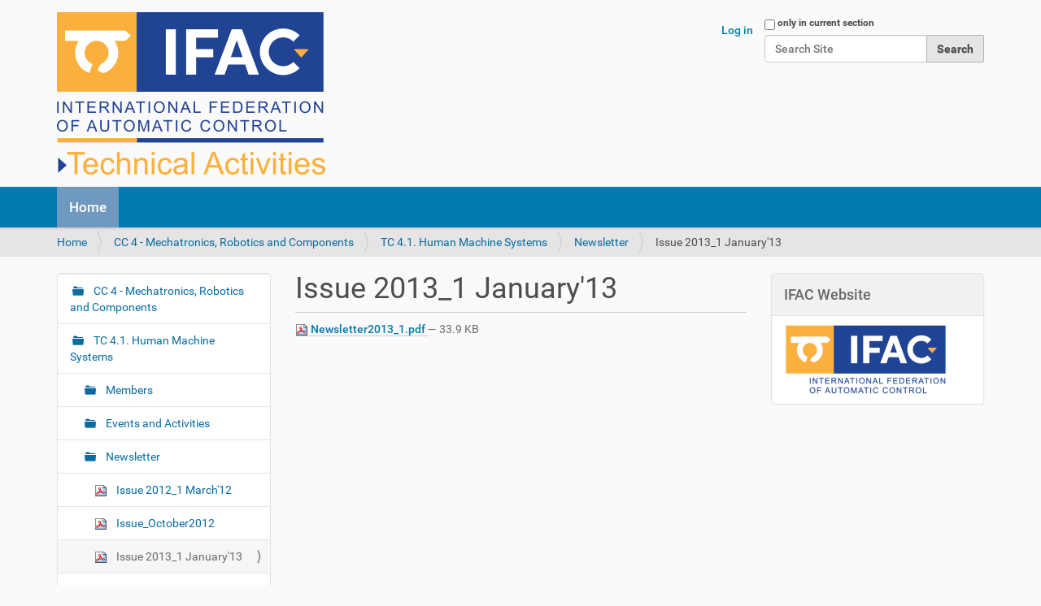

--- FILE ---
content_type: text/html;charset=utf-8
request_url: https://tc.ifac-control.org/4/1/newsletter/Newsletter2013-1.pdf/view
body_size: 4631
content:
<!DOCTYPE html>
<html xmlns="http://www.w3.org/1999/xhtml" lang="en" xml:lang="en">
  <head><meta http-equiv="Content-Type" content="text/html; charset=UTF-8" />
    <title>Issue 2013_1 January'13 — Plone site</title>
    <link rel="shortcut icon" type="image/x-icon" href="/++theme++barceloneta/barceloneta-favicon.ico" />
    <link rel="apple-touch-icon" href="/++theme++barceloneta/barceloneta-apple-touch-icon.png" />
    <link rel="apple-touch-icon-precomposed" sizes="144x144" href="/++theme++barceloneta/barceloneta-apple-touch-icon-144x144-precomposed.png" />
    <link rel="apple-touch-icon-precomposed" sizes="114x114" href="/++theme++barceloneta/barceloneta-apple-touch-icon-114x114-precomposed.png" />
    <link rel="apple-touch-icon-precomposed" sizes="72x72" href="/++theme++barceloneta/barceloneta-apple-touch-icon-72x72-precomposed.png" />
    <link rel="apple-touch-icon-precomposed" sizes="57x57" href="/++theme++barceloneta/barceloneta-apple-touch-icon-57x57-precomposed.png" />
    <link rel="apple-touch-icon-precomposed" href="/++theme++barceloneta/barceloneta-apple-touch-icon-precomposed.png" />
  <meta content="summary" name="twitter:card" /><meta content="Plone site" property="og:site_name" /><meta content="Issue 2013_1 January'13" property="og:title" /><meta content="website" property="og:type" /><meta content="" property="og:description" /><meta content="https://tc.ifac-control.org/4/1/newsletter/Newsletter2013-1.pdf/view" property="og:url" /><meta content="https://tc.ifac-control.org/@@site-logo/IFACTechnicalActivities330x200.png" property="og:image" /><meta content="image/png" property="og:image:type" /><meta name="viewport" content="width=device-width, initial-scale=1.0" /><meta name="generator" content="Plone - http://plone.com" /><link rel="canonical" href="https://tc.ifac-control.org/4/1/newsletter/Newsletter2013-1.pdf" /><link rel="search" href="https://tc.ifac-control.org/@@search" title="Search this site" /><link rel="stylesheet" type="text/css" href="https://tc.ifac-control.org/++plone++production/++unique++2019-06-12T09:51:58.874809/default.css" data-bundle="production" /><link rel="stylesheet" type="text/css" href="https://tc.ifac-control.org//++theme++barceloneta/less/barceloneta-compiled.css" data-bundle="diazo" /><script type="text/javascript">PORTAL_URL = 'https://tc.ifac-control.org';</script><script type="text/javascript" src="https://tc.ifac-control.org/++plone++production/++unique++2019-06-12T09:51:58.874809/default.js" data-bundle="production"></script></head>
  <body id="visual-portal-wrapper" class="frontend icons-on pat-markspeciallinks portaltype-file section-4 site-tcwebsites subsection-1 subsection-1-newsletter subsection-1-newsletter-Newsletter2013-1.pdf template-file_view thumbs-on userrole-anonymous viewpermission-view" dir="ltr" data-i18ncatalogurl="https://tc.ifac-control.org/plonejsi18n" data-pat-plone-modal="{&quot;actionOptions&quot;: {&quot;displayInModal&quot;: false}}" data-pat-markspeciallinks="{&quot;external_links_open_new_window&quot;: false, &quot;mark_special_links&quot;: true}" data-view-url="https://tc.ifac-control.org/4/1/newsletter/Newsletter2013-1.pdf/view" data-portal-url="https://tc.ifac-control.org" data-pat-pickadate="{&quot;date&quot;: {&quot;selectYears&quot;: 200}, &quot;time&quot;: {&quot;interval&quot;: 5 } }" data-base-url="https://tc.ifac-control.org/4/1/newsletter/Newsletter2013-1.pdf"><div class="outer-wrapper">
      <header id="content-header">
        <div class="container">
          
      <div id="portal-header">
    <a id="portal-logo" title="IFAC TC Websites" href="https://tc.ifac-control.org">
    <img src="https://tc.ifac-control.org/@@site-logo/IFACTechnicalActivities330x200.png" alt="Plone site" title="Plone site" /></a>

<div id="portal-searchbox">

    <form id="searchGadget_form" action="https://tc.ifac-control.org/@@search" role="search" data-pat-livesearch="ajaxUrl:https://tc.ifac-control.org/@@ajax-search" class="pat-livesearch">

        <div class="LSBox">
        <label class="hiddenStructure" for="searchGadget">Search Site</label>
             
        <div class="searchSection">
            <input id="searchbox_currentfolder_only" class="noborder" type="checkbox" name="path" value="/tcwebsites/4/1/newsletter" />
            <label for="searchbox_currentfolder_only" style="cursor: pointer">only in current section</label>
        </div>
             
        <input name="SearchableText" type="text" size="18" id="searchGadget" title="Search Site" placeholder="Search Site" class="searchField" />

        <input class="searchButton" type="submit" value="Search" />

         </div>
    </form>

    <div id="portal-advanced-search" class="hiddenStructure">
        <a href="https://tc.ifac-control.org/@@search">Advanced Search…</a>
    </div>

</div>

<div id="portal-anontools">
  <ul>
    <li>
      
          <a title="Log in" data-pat-plone-modal="{&quot;prependContent&quot;: &quot;.portalMessage&quot;, &quot;title&quot;: &quot;Log in&quot;, &quot;width&quot;: &quot;26em&quot;, &quot;actionOptions&quot;: {&quot;redirectOnResponse&quot;: true}}" id="personaltools-login" href="https://tc.ifac-control.org/login" class="pat-plone-modal">Log in</a>
      
    </li>
  </ul>
</div>





</div>

    
          
        </div>
      </header>
      <div id="mainnavigation-wrapper">
        <div id="mainnavigation">

  <p class="hiddenStructure">Navigation</p>
  <nav class="plone-navbar" id="portal-globalnav-wrapper">
    <div class="container">
      <div class="plone-navbar-header">
        <button type="button" class="plone-navbar-toggle" data-toggle="collapse" data-target="#portal-globalnav-collapse">
          <span class="sr-only">Toggle navigation</span>
          <span class="icon-bar"></span>
          <span class="icon-bar"></span>
          <span class="icon-bar"></span>
        </button>
      </div>

      <div class="plone-collapse plone-navbar-collapse" id="portal-globalnav-collapse">
        <ul class="plone-nav plone-navbar-nav" id="portal-globalnav">
            
              <li id="portaltab-index_html" class="selected">
                  <a href="https://tc.ifac-control.org" title="">Home</a>
              </li>
            
        </ul>
      </div>
    </div>
  </nav>


</div>
      </div>
      
      <div id="above-content-wrapper">
          <div id="viewlet-above-content"><nav id="portal-breadcrumbs" class="plone-breadcrumb">
  <div class="container">
    <span id="breadcrumbs-you-are-here" class="hiddenStructure">You are here:</span>
    <ol aria-labelledby="breadcrumbs-you-are-here">
      <li id="breadcrumbs-home">
        <a href="https://tc.ifac-control.org">Home</a>
      </li>
      <li id="breadcrumbs-1">
        
          <a href="https://tc.ifac-control.org/4">CC 4 - Mechatronics, Robotics and Components</a>
          
        
      </li>
      <li id="breadcrumbs-2">
        
          <a href="https://tc.ifac-control.org/4/1">TC 4.1. Human Machine Systems</a>
          
        
      </li>
      <li id="breadcrumbs-3">
        
          <a href="https://tc.ifac-control.org/4/1/newsletter">Newsletter</a>
          
        
      </li>
      <li id="breadcrumbs-4">
        
          
          <span id="breadcrumbs-current">Issue 2013_1 January'13</span>
        
      </li>
    </ol>
  </div>
</nav>
</div>
      </div>
      <div class="container">
        <div class="row">
          <aside id="global_statusmessage">
      

      <div>
      </div>
    </aside>
        </div>
        <main id="main-container" class="row row-offcanvas row-offcanvas-right">
          

    

    <div class="col-xs-12 col-sm-12 col-md-6 col-md-push-3">
      <div class="row">
        <div class="col-xs-12 col-sm-12">
          <article id="content">

          

          <header>
            <div id="viewlet-above-content-title"><span id="social-tags-body" style="display: none" itemscope="" itemtype="http://schema.org/WebPage">
  <span itemprop="name">Issue 2013_1 January'13</span>
  <span itemprop="description"></span>
  <span itemprop="url">https://tc.ifac-control.org/4/1/newsletter/Newsletter2013-1.pdf/view</span>
  <span itemprop="image">https://tc.ifac-control.org/@@site-logo/IFACTechnicalActivities330x200.png</span>
</span>
</div>
            
                <h1 class="documentFirstHeading">Issue 2013_1 January'13</h1>
            
            <div id="viewlet-below-content-title">

</div>

            
                
            
          </header>

          <div id="viewlet-above-content-body"></div>
          <div id="content-core">
            

  <p>
    <a href="https://tc.ifac-control.org/4/1/newsletter/Newsletter2013-1.pdf/@@download/file/Newsletter2013_1.pdf">
      <img border="0" src="++resource++mimetype.icons/++resource++mimetype.icons/pdf.png" alt="application/pdf" />
      Newsletter2013_1.pdf
    </a>
    <span class="discreet">— 33.9 KB</span>
  </p>

  

  

  



          </div>
          <div id="viewlet-below-content-body">



    <div class="visualClear"><!-- --></div>

    <div class="documentActions">
        

        

    </div>

</div>

          
        </article>
        </div>
      </div>
      <footer class="row">
        <div class="col-xs-12 col-sm-12">
          <div id="viewlet-below-content">




</div>
        </div>
      </footer>
    </div>
  
          <div class="col-xs-12 col-sm-6 col-md-3 col-md-pull-6 sidebar-offcanvas">
        <aside id="portal-column-one">
          <div class="portletWrapper" id="portletwrapper-706c6f6e652e6c656674636f6c756d6e0a636f6e746578740a2f746377656273697465730a6e617669676174696f6e" data-portlethash="706c6f6e652e6c656674636f6c756d6e0a636f6e746578740a2f746377656273697465730a6e617669676174696f6e">
<aside class="portlet portletNavigationTree" role="navigation">

    <header class="portletHeader hiddenStructure">
        <a href="https://tc.ifac-control.org/sitemap" class="tile">Navigation</a>
    </header>

    <nav class="portletContent lastItem">
        <ul class="navTree navTreeLevel0">
            <li class="navTreeItem navTreeTopNode nav-section-cc-4-mechatronics-robotics-and-components">
                <div>
                   <a href="https://tc.ifac-control.org/4" title="chaired by Reza Moheimani (US)" class="contenttype-folder">
                   
                   CC 4 - Mechatronics, Robotics and Components
                   </a>
                </div>
            </li>
            



<li class="navTreeItem visualNoMarker navTreeItemInPath navTreeFolderish section-1">

    

        <a href="https://tc.ifac-control.org/4/1" title="" class="state-visible navTreeItemInPath navTreeFolderish contenttype-folder">

             

            

            TC 4.1. Human Machine Systems
        </a>
        
            <ul class="navTree navTreeLevel1">
                



<li class="navTreeItem visualNoMarker navTreeFolderish section-members">

    

        <a href="https://tc.ifac-control.org/4/1/members" title="" class="state-visible navTreeFolderish contenttype-folder">

             

            

            Members
        </a>
        

    
</li>

<li class="navTreeItem visualNoMarker navTreeFolderish section-activities">

    

        <a href="https://tc.ifac-control.org/4/1/activities" title="" class="state-visible navTreeFolderish contenttype-folder">

             

            

            Events and Activities
        </a>
        

    
</li>

<li class="navTreeItem visualNoMarker navTreeItemInPath navTreeFolderish section-newsletter">

    

        <a href="https://tc.ifac-control.org/4/1/newsletter" title="" class="state-published navTreeItemInPath navTreeFolderish contenttype-folder">

             

            

            Newsletter
        </a>
        
            <ul class="navTree navTreeLevel2">
                



<li class="navTreeItem visualNoMarker section-newsletter2012-1-pdf">

    

        <a href="https://tc.ifac-control.org/4/1/newsletter/Newsletter2012-1.pdf/view" title="Newsletter of March 2012" class="state-published contenttype-file">

             <img class="mime-icon" href="https://tc.ifac-control.org/4/1/newsletter/Newsletter2012-1.pdf/view" src="/tcwebsites/++resource++mimetype.icons/pdf.png" />

            

            Issue 2012_1 March'12
        </a>
        

    
</li>

<li class="navTreeItem visualNoMarker section-newsletter2012-2-pdf">

    

        <a href="https://tc.ifac-control.org/4/1/newsletter/Newsletter2012-2.pdf/view" title="" class="state-published contenttype-file">

             <img class="mime-icon" href="https://tc.ifac-control.org/4/1/newsletter/Newsletter2012-2.pdf/view" src="/tcwebsites/++resource++mimetype.icons/pdf.png" />

            

            Issue_October2012
        </a>
        

    
</li>

<li class="navTreeItem visualNoMarker navTreeCurrentNode section-newsletter2013-1-pdf">

    

        <a href="https://tc.ifac-control.org/4/1/newsletter/Newsletter2013-1.pdf/view" title="" class="state-published navTreeCurrentItem navTreeCurrentNode contenttype-file">

             <img class="mime-icon" href="https://tc.ifac-control.org/4/1/newsletter/Newsletter2013-1.pdf/view" src="/tcwebsites/++resource++mimetype.icons/pdf.png" />

            

            Issue 2013_1 January'13
        </a>
        

    
</li>

<li class="navTreeItem visualNoMarker section-newsletter2013-2-pdf">

    

        <a href="https://tc.ifac-control.org/4/1/newsletter/Newsletter2013-2.pdf/view" title="Newletter of June 2013" class="state-published contenttype-file">

             <img class="mime-icon" href="https://tc.ifac-control.org/4/1/newsletter/Newsletter2013-2.pdf/view" src="/tcwebsites/++resource++mimetype.icons/pdf.png" />

            

            Issue 2013_2 June'13
        </a>
        

    
</li>

<li class="navTreeItem visualNoMarker section-newsletter2013-3-pdf">

    

        <a href="https://tc.ifac-control.org/4/1/newsletter/Newsletter2013-3.pdf/view" title="Third newsletter for 2013" class="state-published contenttype-file">

             <img class="mime-icon" href="https://tc.ifac-control.org/4/1/newsletter/Newsletter2013-3.pdf/view" src="/tcwebsites/++resource++mimetype.icons/pdf.png" />

            

            Newsletter October 2013
        </a>
        

    
</li>

<li class="navTreeItem visualNoMarker section-newsletter2014-1-pdf">

    

        <a href="https://tc.ifac-control.org/4/1/newsletter/Newsletter2014-1.pdf/view" title="" class="state-published contenttype-file">

             <img class="mime-icon" href="https://tc.ifac-control.org/4/1/newsletter/Newsletter2014-1.pdf/view" src="/tcwebsites/++resource++mimetype.icons/pdf.png" />

            

            Newsletter January 2014
        </a>
        

    
</li>

<li class="navTreeItem visualNoMarker section-issue-2015_1-january15">

    

        <a href="https://tc.ifac-control.org/4/1/newsletter/issue-2015_1-january15/view" title="" class="state-published contenttype-file">

             <img class="mime-icon" href="https://tc.ifac-control.org/4/1/newsletter/issue-2015_1-january15/view" src="/tcwebsites/++resource++mimetype.icons/pdf.png" />

            

            Issue 2015_1 January'15
        </a>
        

    
</li>

<li class="navTreeItem visualNoMarker section-newsletter-september-2015">

    

        <a href="https://tc.ifac-control.org/4/1/newsletter/newsletter-september-2015/view" title="" class="state-published contenttype-file">

             <img class="mime-icon" href="https://tc.ifac-control.org/4/1/newsletter/newsletter-september-2015/view" src="/tcwebsites/++resource++mimetype.icons/pdf.png" />

            

            Newsletter September 2015
        </a>
        

    
</li>

<li class="navTreeItem visualNoMarker section-newsletter-january-2016">

    

        <a href="https://tc.ifac-control.org/4/1/newsletter/newsletter-january-2016/view" title="" class="state-published contenttype-file">

             <img class="mime-icon" href="https://tc.ifac-control.org/4/1/newsletter/newsletter-january-2016/view" src="/tcwebsites/++resource++mimetype.icons/pdf.png" />

            

            Newsletter January 2016
        </a>
        

    
</li>

<li class="navTreeItem visualNoMarker section-newsletter-september-2016">

    

        <a href="https://tc.ifac-control.org/4/1/newsletter/newsletter-september-2016/view" title="" class="state-published contenttype-file">

             <img class="mime-icon" href="https://tc.ifac-control.org/4/1/newsletter/newsletter-september-2016/view" src="/tcwebsites/++resource++mimetype.icons/pdf.png" />

            

            Newsletter September 2016
        </a>
        

    
</li>

<li class="navTreeItem visualNoMarker section-newsletter-january-2017">

    

        <a href="https://tc.ifac-control.org/4/1/newsletter/newsletter-january-2017/view" title="" class="state-published contenttype-file">

             <img class="mime-icon" href="https://tc.ifac-control.org/4/1/newsletter/newsletter-january-2017/view" src="/tcwebsites/++resource++mimetype.icons/pdf.png" />

            

            Newsletter January 2017
        </a>
        

    
</li>

<li class="navTreeItem visualNoMarker section-tc-meeting-minutes-toulouse-2017">

    

        <a href="https://tc.ifac-control.org/4/1/newsletter/tc-meeting-minutes-toulouse-2017/view" title="" class="state-published contenttype-file">

             <img class="mime-icon" href="https://tc.ifac-control.org/4/1/newsletter/tc-meeting-minutes-toulouse-2017/view" src="/tcwebsites/++resource++mimetype.icons/pdf.png" />

            

            TC meeting minutes Toulouse 2017
        </a>
        

    
</li>

<li class="navTreeItem visualNoMarker section-tc-activity-report-2018">

    

        <a href="https://tc.ifac-control.org/4/1/newsletter/tc-activity-report-2018/view" title="" class="state-published contenttype-file">

             <img class="mime-icon" href="https://tc.ifac-control.org/4/1/newsletter/tc-activity-report-2018/view" src="/tcwebsites/++resource++mimetype.icons/pdf.png" />

            

            TC activity report 2018
        </a>
        

    
</li>

<li class="navTreeItem visualNoMarker section-tc-activity-report-2019">

    

        <a href="https://tc.ifac-control.org/4/1/newsletter/tc-activity-report-2019/view" title="" class="state-published contenttype-file">

             <img class="mime-icon" href="https://tc.ifac-control.org/4/1/newsletter/tc-activity-report-2019/view" src="/tcwebsites/++resource++mimetype.icons/pdf.png" />

            

            TC activity report 2019
        </a>
        

    
</li>

<li class="navTreeItem visualNoMarker section-ifac-hms2019_control-and-communication-in">

    

        <a href="https://tc.ifac-control.org/4/1/newsletter/IFAC-HMS2019_Control%20and%20communication%20in%20HMSs_Societal%20and%20Cybernetic%20perspectives_Gunnar%20Johannsen.pdf/view" title="" class="state-published contenttype-file">

             <img class="mime-icon" href="https://tc.ifac-control.org/4/1/newsletter/IFAC-HMS2019_Control%20and%20communication%20in%20HMSs_Societal%20and%20Cybernetic%20perspectives_Gunnar%20Johannsen.pdf/view" src="/tcwebsites/++resource++mimetype.icons/pdf.png" />

            

            IFAC-HMS2019_Control and communication in HMSs_Societal and Cybernetic perspectives_Gunnar Johannsen.pdf
        </a>
        

    
</li>

<li class="navTreeItem visualNoMarker section-report-of-ifac-hms2019">

    

        <a href="https://tc.ifac-control.org/4/1/newsletter/report-of-ifac-hms2019/view" title="Event report of the 14th IFAC Symposium on Analysis Design and Evaluation of Human Machine Systems (HMS2019), Tallinn, ESTONIA, September 16-19, 2019." class="state-published contenttype-file">

             <img class="mime-icon" href="https://tc.ifac-control.org/4/1/newsletter/report-of-ifac-hms2019/view" src="/tcwebsites/++resource++mimetype.icons/pdf.png" />

            

            Report of IFAC HMS2019
        </a>
        

    
</li>

<li class="navTreeItem visualNoMarker section-ironies-of-automation">

    

        <a href="https://tc.ifac-control.org/4/1/newsletter/ironies-of-automation/view" title="Lisanne Bainbridge's classical paper on why human-machine interaction matters in any control of complex dynamical systems, published in Automatica, 1983." class="state-published contenttype-file">

             <img class="mime-icon" href="https://tc.ifac-control.org/4/1/newsletter/ironies-of-automation/view" src="/tcwebsites/++resource++mimetype.icons/pdf.png" />

            

            Ironies of Automation
        </a>
        

    
</li>

<li class="navTreeItem visualNoMarker section-minutes-of-tc4-5-meeting-2019">

    

        <a href="https://tc.ifac-control.org/4/1/newsletter/minutes-of-tc4-5-meeting-2019/view" title="" class="state-published contenttype-file">

             <img class="mime-icon" href="https://tc.ifac-control.org/4/1/newsletter/minutes-of-tc4-5-meeting-2019/view" src="/tcwebsites/++resource++mimetype.icons/pdf.png" />

            

            Minutes of TC4.5 meeting 2019
        </a>
        

    
</li>

<li class="navTreeItem visualNoMarker section-summary-of-ifac-hms2019-in-tallinn">

    

        <a href="https://tc.ifac-control.org/4/1/newsletter/summary-of-ifac-hms2019-in-tallinn/view" title="" class="state-published contenttype-file">

             <img class="mime-icon" href="https://tc.ifac-control.org/4/1/newsletter/summary-of-ifac-hms2019-in-tallinn/view" src="/tcwebsites/++resource++mimetype.icons/pdf.png" />

            

            Summary of IFAC HMS2019 in Tallinn
        </a>
        

    
</li>

<li class="navTreeItem visualNoMarker section-newsletter2014_2-pdf">

    

        <a href="https://tc.ifac-control.org/4/1/newsletter/newsletter2014_2.pdf/view" title="" class="state-published contenttype-file">

             <img class="mime-icon" href="https://tc.ifac-control.org/4/1/newsletter/newsletter2014_2.pdf/view" src="/tcwebsites/++resource++mimetype.icons/pdf.png" />

            

            Newsletter2014_2.pdf
        </a>
        

    
</li>

<li class="navTreeItem visualNoMarker section-minutes-of-ifac-tc4-5-annual-meeting_sep03-2020">

    

        <a href="https://tc.ifac-control.org/4/1/newsletter/minutes-of-ifac-tc4-5-annual-meeting_sep03-2020.pdf/view" title="" class="state-published contenttype-file">

             <img class="mime-icon" href="https://tc.ifac-control.org/4/1/newsletter/minutes-of-ifac-tc4-5-annual-meeting_sep03-2020.pdf/view" src="/tcwebsites/++resource++mimetype.icons/pdf.png" />

            

            Minutes of IFAC TC4.5 Annual Meeting_Sep03-2020.pdf
        </a>
        

    
</li>

<li class="navTreeItem visualNoMarker section-tc4-5-annual-meeting-minutes_march2002-pdf">

    

        <a href="https://tc.ifac-control.org/4/1/newsletter/tc4-5-annual-meeting-minutes_march2002.pdf/view" title="" class="state-visible contenttype-file">

             <img class="mime-icon" href="https://tc.ifac-control.org/4/1/newsletter/tc4-5-annual-meeting-minutes_march2002.pdf/view" src="/tcwebsites/++resource++mimetype.icons/pdf.png" />

            

            TC4.5 Annual Meeting minutes_March2002.pdf
        </a>
        

    
</li>

<li class="navTreeItem visualNoMarker section-minutes_ifac-tc4-5-annual-meeting_mar20-2023-pdf">

    

        <a href="https://tc.ifac-control.org/4/1/newsletter/minutes_ifac-tc4-5-annual-meeting_mar20-2023.pdf/view" title="" class="state-visible contenttype-file">

             <img class="mime-icon" href="https://tc.ifac-control.org/4/1/newsletter/minutes_ifac-tc4-5-annual-meeting_mar20-2023.pdf/view" src="/tcwebsites/++resource++mimetype.icons/pdf.png" />

            

            Minutes_IFAC TC4.5 Annual Meeting_Mar20-2023.pdf
        </a>
        

    
</li>




            </ul>
        

    
</li>

<li class="navTreeItem visualNoMarker section-ifac-technical-areas">

    

        <a href="https://www.ifac-control.org/structure/technical-committees-and-their-scopes" title="" class="state-published contenttype-link">

             

            

            Link to Scope of IFAC Technical Committees
        </a>
        

    
</li>




            </ul>
        

    
</li>

<li class="navTreeItem visualNoMarker navTreeFolderish section-2">

    

        <a href="https://tc.ifac-control.org/4/2" title="" class="state-visible navTreeFolderish contenttype-folder">

             

            

            TC 4.2. Mechatronic Systems
        </a>
        

    
</li>

<li class="navTreeItem visualNoMarker navTreeFolderish section-3">

    

        <a href="https://tc.ifac-control.org/4/3" title="" class="state-published navTreeFolderish contenttype-folder">

             

            

            TC 4.3. Robotics
        </a>
        

    
</li>




        </ul>
    </nav>
</aside>


</div>
        </aside>
      </div>
          <div class="col-xs-12 col-sm-6 col-md-3 sidebar-offcanvas" role="complementary">
        <aside id="portal-column-two">
          <div class="portletWrapper" id="portletwrapper-706c6f6e652e7269676874636f6c756d6e0a636f6e746578740a2f746377656273697465730a696661632d77656273697465" data-portlethash="706c6f6e652e7269676874636f6c756d6e0a636f6e746578740a2f746377656273697465730a696661632d77656273697465">

<section class="portlet portletStaticText portlet-static-ifac-website">

    <header class="portletHeader">
           IFAC Website
    </header>

    <section class="portletContent">
        <p><a href="https://www.ifac-control.org/" title="IFAC Website"><img src="https://tc.ifac-control.org/ifac-logo.jpg" title="IFAC Logo" alt="IFAC Logo" class="image-inline" /></a></p>
    </section>
    
    

</section>
</div>
        </aside>
      </div>
        </main><!--/row-->
      </div><!--/container-->
    </div><!--/outer-wrapper --><footer id="portal-footer-wrapper">
        <div class="container" id="portal-footer">
          <div class="doormat row">
    
    
  </div>
          
          
          <div class="site-actions row"><div class="col-xs-12"><ul class="actions-site_actions">
      
        <li class="portletItem">
          <a href="https://tc.ifac-control.org/sitemap">

            <span>Site Map</span>

            

          </a>
        </li>
      
        <li class="portletItem">
          <a href="https://tc.ifac-control.org/accessibility-info">

            <span>Accessibility</span>

            

          </a>
        </li>
      
        <li class="portletItem">
          <a href="https://tc.ifac-control.org/contact-info" class="pat-plone-modal" data-pat-plone-modal="{}">

            <span>Contact</span>

            

          </a>
        </li>
      
    </ul></div></div>
        </div>
      </footer></body>
</html>